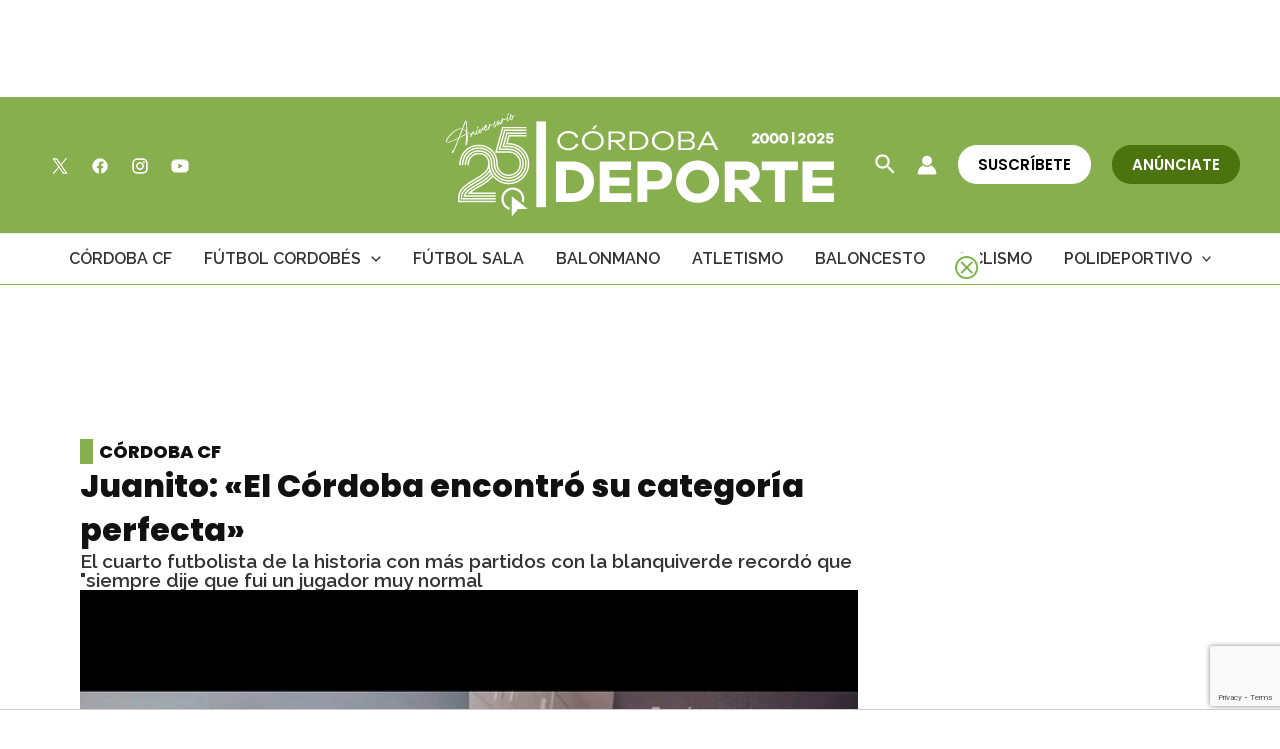

--- FILE ---
content_type: text/html; charset=utf-8
request_url: https://www.google.com/recaptcha/api2/anchor?ar=1&k=6Lf0TpMUAAAAAJdVqEsvGLeE93usBCzax6NC8SiO&co=aHR0cHM6Ly9jb3Jkb2JhZGVwb3J0ZS5jb206NDQz&hl=en&v=PoyoqOPhxBO7pBk68S4YbpHZ&size=invisible&anchor-ms=20000&execute-ms=30000&cb=hdozefctfsl4
body_size: 48693
content:
<!DOCTYPE HTML><html dir="ltr" lang="en"><head><meta http-equiv="Content-Type" content="text/html; charset=UTF-8">
<meta http-equiv="X-UA-Compatible" content="IE=edge">
<title>reCAPTCHA</title>
<style type="text/css">
/* cyrillic-ext */
@font-face {
  font-family: 'Roboto';
  font-style: normal;
  font-weight: 400;
  font-stretch: 100%;
  src: url(//fonts.gstatic.com/s/roboto/v48/KFO7CnqEu92Fr1ME7kSn66aGLdTylUAMa3GUBHMdazTgWw.woff2) format('woff2');
  unicode-range: U+0460-052F, U+1C80-1C8A, U+20B4, U+2DE0-2DFF, U+A640-A69F, U+FE2E-FE2F;
}
/* cyrillic */
@font-face {
  font-family: 'Roboto';
  font-style: normal;
  font-weight: 400;
  font-stretch: 100%;
  src: url(//fonts.gstatic.com/s/roboto/v48/KFO7CnqEu92Fr1ME7kSn66aGLdTylUAMa3iUBHMdazTgWw.woff2) format('woff2');
  unicode-range: U+0301, U+0400-045F, U+0490-0491, U+04B0-04B1, U+2116;
}
/* greek-ext */
@font-face {
  font-family: 'Roboto';
  font-style: normal;
  font-weight: 400;
  font-stretch: 100%;
  src: url(//fonts.gstatic.com/s/roboto/v48/KFO7CnqEu92Fr1ME7kSn66aGLdTylUAMa3CUBHMdazTgWw.woff2) format('woff2');
  unicode-range: U+1F00-1FFF;
}
/* greek */
@font-face {
  font-family: 'Roboto';
  font-style: normal;
  font-weight: 400;
  font-stretch: 100%;
  src: url(//fonts.gstatic.com/s/roboto/v48/KFO7CnqEu92Fr1ME7kSn66aGLdTylUAMa3-UBHMdazTgWw.woff2) format('woff2');
  unicode-range: U+0370-0377, U+037A-037F, U+0384-038A, U+038C, U+038E-03A1, U+03A3-03FF;
}
/* math */
@font-face {
  font-family: 'Roboto';
  font-style: normal;
  font-weight: 400;
  font-stretch: 100%;
  src: url(//fonts.gstatic.com/s/roboto/v48/KFO7CnqEu92Fr1ME7kSn66aGLdTylUAMawCUBHMdazTgWw.woff2) format('woff2');
  unicode-range: U+0302-0303, U+0305, U+0307-0308, U+0310, U+0312, U+0315, U+031A, U+0326-0327, U+032C, U+032F-0330, U+0332-0333, U+0338, U+033A, U+0346, U+034D, U+0391-03A1, U+03A3-03A9, U+03B1-03C9, U+03D1, U+03D5-03D6, U+03F0-03F1, U+03F4-03F5, U+2016-2017, U+2034-2038, U+203C, U+2040, U+2043, U+2047, U+2050, U+2057, U+205F, U+2070-2071, U+2074-208E, U+2090-209C, U+20D0-20DC, U+20E1, U+20E5-20EF, U+2100-2112, U+2114-2115, U+2117-2121, U+2123-214F, U+2190, U+2192, U+2194-21AE, U+21B0-21E5, U+21F1-21F2, U+21F4-2211, U+2213-2214, U+2216-22FF, U+2308-230B, U+2310, U+2319, U+231C-2321, U+2336-237A, U+237C, U+2395, U+239B-23B7, U+23D0, U+23DC-23E1, U+2474-2475, U+25AF, U+25B3, U+25B7, U+25BD, U+25C1, U+25CA, U+25CC, U+25FB, U+266D-266F, U+27C0-27FF, U+2900-2AFF, U+2B0E-2B11, U+2B30-2B4C, U+2BFE, U+3030, U+FF5B, U+FF5D, U+1D400-1D7FF, U+1EE00-1EEFF;
}
/* symbols */
@font-face {
  font-family: 'Roboto';
  font-style: normal;
  font-weight: 400;
  font-stretch: 100%;
  src: url(//fonts.gstatic.com/s/roboto/v48/KFO7CnqEu92Fr1ME7kSn66aGLdTylUAMaxKUBHMdazTgWw.woff2) format('woff2');
  unicode-range: U+0001-000C, U+000E-001F, U+007F-009F, U+20DD-20E0, U+20E2-20E4, U+2150-218F, U+2190, U+2192, U+2194-2199, U+21AF, U+21E6-21F0, U+21F3, U+2218-2219, U+2299, U+22C4-22C6, U+2300-243F, U+2440-244A, U+2460-24FF, U+25A0-27BF, U+2800-28FF, U+2921-2922, U+2981, U+29BF, U+29EB, U+2B00-2BFF, U+4DC0-4DFF, U+FFF9-FFFB, U+10140-1018E, U+10190-1019C, U+101A0, U+101D0-101FD, U+102E0-102FB, U+10E60-10E7E, U+1D2C0-1D2D3, U+1D2E0-1D37F, U+1F000-1F0FF, U+1F100-1F1AD, U+1F1E6-1F1FF, U+1F30D-1F30F, U+1F315, U+1F31C, U+1F31E, U+1F320-1F32C, U+1F336, U+1F378, U+1F37D, U+1F382, U+1F393-1F39F, U+1F3A7-1F3A8, U+1F3AC-1F3AF, U+1F3C2, U+1F3C4-1F3C6, U+1F3CA-1F3CE, U+1F3D4-1F3E0, U+1F3ED, U+1F3F1-1F3F3, U+1F3F5-1F3F7, U+1F408, U+1F415, U+1F41F, U+1F426, U+1F43F, U+1F441-1F442, U+1F444, U+1F446-1F449, U+1F44C-1F44E, U+1F453, U+1F46A, U+1F47D, U+1F4A3, U+1F4B0, U+1F4B3, U+1F4B9, U+1F4BB, U+1F4BF, U+1F4C8-1F4CB, U+1F4D6, U+1F4DA, U+1F4DF, U+1F4E3-1F4E6, U+1F4EA-1F4ED, U+1F4F7, U+1F4F9-1F4FB, U+1F4FD-1F4FE, U+1F503, U+1F507-1F50B, U+1F50D, U+1F512-1F513, U+1F53E-1F54A, U+1F54F-1F5FA, U+1F610, U+1F650-1F67F, U+1F687, U+1F68D, U+1F691, U+1F694, U+1F698, U+1F6AD, U+1F6B2, U+1F6B9-1F6BA, U+1F6BC, U+1F6C6-1F6CF, U+1F6D3-1F6D7, U+1F6E0-1F6EA, U+1F6F0-1F6F3, U+1F6F7-1F6FC, U+1F700-1F7FF, U+1F800-1F80B, U+1F810-1F847, U+1F850-1F859, U+1F860-1F887, U+1F890-1F8AD, U+1F8B0-1F8BB, U+1F8C0-1F8C1, U+1F900-1F90B, U+1F93B, U+1F946, U+1F984, U+1F996, U+1F9E9, U+1FA00-1FA6F, U+1FA70-1FA7C, U+1FA80-1FA89, U+1FA8F-1FAC6, U+1FACE-1FADC, U+1FADF-1FAE9, U+1FAF0-1FAF8, U+1FB00-1FBFF;
}
/* vietnamese */
@font-face {
  font-family: 'Roboto';
  font-style: normal;
  font-weight: 400;
  font-stretch: 100%;
  src: url(//fonts.gstatic.com/s/roboto/v48/KFO7CnqEu92Fr1ME7kSn66aGLdTylUAMa3OUBHMdazTgWw.woff2) format('woff2');
  unicode-range: U+0102-0103, U+0110-0111, U+0128-0129, U+0168-0169, U+01A0-01A1, U+01AF-01B0, U+0300-0301, U+0303-0304, U+0308-0309, U+0323, U+0329, U+1EA0-1EF9, U+20AB;
}
/* latin-ext */
@font-face {
  font-family: 'Roboto';
  font-style: normal;
  font-weight: 400;
  font-stretch: 100%;
  src: url(//fonts.gstatic.com/s/roboto/v48/KFO7CnqEu92Fr1ME7kSn66aGLdTylUAMa3KUBHMdazTgWw.woff2) format('woff2');
  unicode-range: U+0100-02BA, U+02BD-02C5, U+02C7-02CC, U+02CE-02D7, U+02DD-02FF, U+0304, U+0308, U+0329, U+1D00-1DBF, U+1E00-1E9F, U+1EF2-1EFF, U+2020, U+20A0-20AB, U+20AD-20C0, U+2113, U+2C60-2C7F, U+A720-A7FF;
}
/* latin */
@font-face {
  font-family: 'Roboto';
  font-style: normal;
  font-weight: 400;
  font-stretch: 100%;
  src: url(//fonts.gstatic.com/s/roboto/v48/KFO7CnqEu92Fr1ME7kSn66aGLdTylUAMa3yUBHMdazQ.woff2) format('woff2');
  unicode-range: U+0000-00FF, U+0131, U+0152-0153, U+02BB-02BC, U+02C6, U+02DA, U+02DC, U+0304, U+0308, U+0329, U+2000-206F, U+20AC, U+2122, U+2191, U+2193, U+2212, U+2215, U+FEFF, U+FFFD;
}
/* cyrillic-ext */
@font-face {
  font-family: 'Roboto';
  font-style: normal;
  font-weight: 500;
  font-stretch: 100%;
  src: url(//fonts.gstatic.com/s/roboto/v48/KFO7CnqEu92Fr1ME7kSn66aGLdTylUAMa3GUBHMdazTgWw.woff2) format('woff2');
  unicode-range: U+0460-052F, U+1C80-1C8A, U+20B4, U+2DE0-2DFF, U+A640-A69F, U+FE2E-FE2F;
}
/* cyrillic */
@font-face {
  font-family: 'Roboto';
  font-style: normal;
  font-weight: 500;
  font-stretch: 100%;
  src: url(//fonts.gstatic.com/s/roboto/v48/KFO7CnqEu92Fr1ME7kSn66aGLdTylUAMa3iUBHMdazTgWw.woff2) format('woff2');
  unicode-range: U+0301, U+0400-045F, U+0490-0491, U+04B0-04B1, U+2116;
}
/* greek-ext */
@font-face {
  font-family: 'Roboto';
  font-style: normal;
  font-weight: 500;
  font-stretch: 100%;
  src: url(//fonts.gstatic.com/s/roboto/v48/KFO7CnqEu92Fr1ME7kSn66aGLdTylUAMa3CUBHMdazTgWw.woff2) format('woff2');
  unicode-range: U+1F00-1FFF;
}
/* greek */
@font-face {
  font-family: 'Roboto';
  font-style: normal;
  font-weight: 500;
  font-stretch: 100%;
  src: url(//fonts.gstatic.com/s/roboto/v48/KFO7CnqEu92Fr1ME7kSn66aGLdTylUAMa3-UBHMdazTgWw.woff2) format('woff2');
  unicode-range: U+0370-0377, U+037A-037F, U+0384-038A, U+038C, U+038E-03A1, U+03A3-03FF;
}
/* math */
@font-face {
  font-family: 'Roboto';
  font-style: normal;
  font-weight: 500;
  font-stretch: 100%;
  src: url(//fonts.gstatic.com/s/roboto/v48/KFO7CnqEu92Fr1ME7kSn66aGLdTylUAMawCUBHMdazTgWw.woff2) format('woff2');
  unicode-range: U+0302-0303, U+0305, U+0307-0308, U+0310, U+0312, U+0315, U+031A, U+0326-0327, U+032C, U+032F-0330, U+0332-0333, U+0338, U+033A, U+0346, U+034D, U+0391-03A1, U+03A3-03A9, U+03B1-03C9, U+03D1, U+03D5-03D6, U+03F0-03F1, U+03F4-03F5, U+2016-2017, U+2034-2038, U+203C, U+2040, U+2043, U+2047, U+2050, U+2057, U+205F, U+2070-2071, U+2074-208E, U+2090-209C, U+20D0-20DC, U+20E1, U+20E5-20EF, U+2100-2112, U+2114-2115, U+2117-2121, U+2123-214F, U+2190, U+2192, U+2194-21AE, U+21B0-21E5, U+21F1-21F2, U+21F4-2211, U+2213-2214, U+2216-22FF, U+2308-230B, U+2310, U+2319, U+231C-2321, U+2336-237A, U+237C, U+2395, U+239B-23B7, U+23D0, U+23DC-23E1, U+2474-2475, U+25AF, U+25B3, U+25B7, U+25BD, U+25C1, U+25CA, U+25CC, U+25FB, U+266D-266F, U+27C0-27FF, U+2900-2AFF, U+2B0E-2B11, U+2B30-2B4C, U+2BFE, U+3030, U+FF5B, U+FF5D, U+1D400-1D7FF, U+1EE00-1EEFF;
}
/* symbols */
@font-face {
  font-family: 'Roboto';
  font-style: normal;
  font-weight: 500;
  font-stretch: 100%;
  src: url(//fonts.gstatic.com/s/roboto/v48/KFO7CnqEu92Fr1ME7kSn66aGLdTylUAMaxKUBHMdazTgWw.woff2) format('woff2');
  unicode-range: U+0001-000C, U+000E-001F, U+007F-009F, U+20DD-20E0, U+20E2-20E4, U+2150-218F, U+2190, U+2192, U+2194-2199, U+21AF, U+21E6-21F0, U+21F3, U+2218-2219, U+2299, U+22C4-22C6, U+2300-243F, U+2440-244A, U+2460-24FF, U+25A0-27BF, U+2800-28FF, U+2921-2922, U+2981, U+29BF, U+29EB, U+2B00-2BFF, U+4DC0-4DFF, U+FFF9-FFFB, U+10140-1018E, U+10190-1019C, U+101A0, U+101D0-101FD, U+102E0-102FB, U+10E60-10E7E, U+1D2C0-1D2D3, U+1D2E0-1D37F, U+1F000-1F0FF, U+1F100-1F1AD, U+1F1E6-1F1FF, U+1F30D-1F30F, U+1F315, U+1F31C, U+1F31E, U+1F320-1F32C, U+1F336, U+1F378, U+1F37D, U+1F382, U+1F393-1F39F, U+1F3A7-1F3A8, U+1F3AC-1F3AF, U+1F3C2, U+1F3C4-1F3C6, U+1F3CA-1F3CE, U+1F3D4-1F3E0, U+1F3ED, U+1F3F1-1F3F3, U+1F3F5-1F3F7, U+1F408, U+1F415, U+1F41F, U+1F426, U+1F43F, U+1F441-1F442, U+1F444, U+1F446-1F449, U+1F44C-1F44E, U+1F453, U+1F46A, U+1F47D, U+1F4A3, U+1F4B0, U+1F4B3, U+1F4B9, U+1F4BB, U+1F4BF, U+1F4C8-1F4CB, U+1F4D6, U+1F4DA, U+1F4DF, U+1F4E3-1F4E6, U+1F4EA-1F4ED, U+1F4F7, U+1F4F9-1F4FB, U+1F4FD-1F4FE, U+1F503, U+1F507-1F50B, U+1F50D, U+1F512-1F513, U+1F53E-1F54A, U+1F54F-1F5FA, U+1F610, U+1F650-1F67F, U+1F687, U+1F68D, U+1F691, U+1F694, U+1F698, U+1F6AD, U+1F6B2, U+1F6B9-1F6BA, U+1F6BC, U+1F6C6-1F6CF, U+1F6D3-1F6D7, U+1F6E0-1F6EA, U+1F6F0-1F6F3, U+1F6F7-1F6FC, U+1F700-1F7FF, U+1F800-1F80B, U+1F810-1F847, U+1F850-1F859, U+1F860-1F887, U+1F890-1F8AD, U+1F8B0-1F8BB, U+1F8C0-1F8C1, U+1F900-1F90B, U+1F93B, U+1F946, U+1F984, U+1F996, U+1F9E9, U+1FA00-1FA6F, U+1FA70-1FA7C, U+1FA80-1FA89, U+1FA8F-1FAC6, U+1FACE-1FADC, U+1FADF-1FAE9, U+1FAF0-1FAF8, U+1FB00-1FBFF;
}
/* vietnamese */
@font-face {
  font-family: 'Roboto';
  font-style: normal;
  font-weight: 500;
  font-stretch: 100%;
  src: url(//fonts.gstatic.com/s/roboto/v48/KFO7CnqEu92Fr1ME7kSn66aGLdTylUAMa3OUBHMdazTgWw.woff2) format('woff2');
  unicode-range: U+0102-0103, U+0110-0111, U+0128-0129, U+0168-0169, U+01A0-01A1, U+01AF-01B0, U+0300-0301, U+0303-0304, U+0308-0309, U+0323, U+0329, U+1EA0-1EF9, U+20AB;
}
/* latin-ext */
@font-face {
  font-family: 'Roboto';
  font-style: normal;
  font-weight: 500;
  font-stretch: 100%;
  src: url(//fonts.gstatic.com/s/roboto/v48/KFO7CnqEu92Fr1ME7kSn66aGLdTylUAMa3KUBHMdazTgWw.woff2) format('woff2');
  unicode-range: U+0100-02BA, U+02BD-02C5, U+02C7-02CC, U+02CE-02D7, U+02DD-02FF, U+0304, U+0308, U+0329, U+1D00-1DBF, U+1E00-1E9F, U+1EF2-1EFF, U+2020, U+20A0-20AB, U+20AD-20C0, U+2113, U+2C60-2C7F, U+A720-A7FF;
}
/* latin */
@font-face {
  font-family: 'Roboto';
  font-style: normal;
  font-weight: 500;
  font-stretch: 100%;
  src: url(//fonts.gstatic.com/s/roboto/v48/KFO7CnqEu92Fr1ME7kSn66aGLdTylUAMa3yUBHMdazQ.woff2) format('woff2');
  unicode-range: U+0000-00FF, U+0131, U+0152-0153, U+02BB-02BC, U+02C6, U+02DA, U+02DC, U+0304, U+0308, U+0329, U+2000-206F, U+20AC, U+2122, U+2191, U+2193, U+2212, U+2215, U+FEFF, U+FFFD;
}
/* cyrillic-ext */
@font-face {
  font-family: 'Roboto';
  font-style: normal;
  font-weight: 900;
  font-stretch: 100%;
  src: url(//fonts.gstatic.com/s/roboto/v48/KFO7CnqEu92Fr1ME7kSn66aGLdTylUAMa3GUBHMdazTgWw.woff2) format('woff2');
  unicode-range: U+0460-052F, U+1C80-1C8A, U+20B4, U+2DE0-2DFF, U+A640-A69F, U+FE2E-FE2F;
}
/* cyrillic */
@font-face {
  font-family: 'Roboto';
  font-style: normal;
  font-weight: 900;
  font-stretch: 100%;
  src: url(//fonts.gstatic.com/s/roboto/v48/KFO7CnqEu92Fr1ME7kSn66aGLdTylUAMa3iUBHMdazTgWw.woff2) format('woff2');
  unicode-range: U+0301, U+0400-045F, U+0490-0491, U+04B0-04B1, U+2116;
}
/* greek-ext */
@font-face {
  font-family: 'Roboto';
  font-style: normal;
  font-weight: 900;
  font-stretch: 100%;
  src: url(//fonts.gstatic.com/s/roboto/v48/KFO7CnqEu92Fr1ME7kSn66aGLdTylUAMa3CUBHMdazTgWw.woff2) format('woff2');
  unicode-range: U+1F00-1FFF;
}
/* greek */
@font-face {
  font-family: 'Roboto';
  font-style: normal;
  font-weight: 900;
  font-stretch: 100%;
  src: url(//fonts.gstatic.com/s/roboto/v48/KFO7CnqEu92Fr1ME7kSn66aGLdTylUAMa3-UBHMdazTgWw.woff2) format('woff2');
  unicode-range: U+0370-0377, U+037A-037F, U+0384-038A, U+038C, U+038E-03A1, U+03A3-03FF;
}
/* math */
@font-face {
  font-family: 'Roboto';
  font-style: normal;
  font-weight: 900;
  font-stretch: 100%;
  src: url(//fonts.gstatic.com/s/roboto/v48/KFO7CnqEu92Fr1ME7kSn66aGLdTylUAMawCUBHMdazTgWw.woff2) format('woff2');
  unicode-range: U+0302-0303, U+0305, U+0307-0308, U+0310, U+0312, U+0315, U+031A, U+0326-0327, U+032C, U+032F-0330, U+0332-0333, U+0338, U+033A, U+0346, U+034D, U+0391-03A1, U+03A3-03A9, U+03B1-03C9, U+03D1, U+03D5-03D6, U+03F0-03F1, U+03F4-03F5, U+2016-2017, U+2034-2038, U+203C, U+2040, U+2043, U+2047, U+2050, U+2057, U+205F, U+2070-2071, U+2074-208E, U+2090-209C, U+20D0-20DC, U+20E1, U+20E5-20EF, U+2100-2112, U+2114-2115, U+2117-2121, U+2123-214F, U+2190, U+2192, U+2194-21AE, U+21B0-21E5, U+21F1-21F2, U+21F4-2211, U+2213-2214, U+2216-22FF, U+2308-230B, U+2310, U+2319, U+231C-2321, U+2336-237A, U+237C, U+2395, U+239B-23B7, U+23D0, U+23DC-23E1, U+2474-2475, U+25AF, U+25B3, U+25B7, U+25BD, U+25C1, U+25CA, U+25CC, U+25FB, U+266D-266F, U+27C0-27FF, U+2900-2AFF, U+2B0E-2B11, U+2B30-2B4C, U+2BFE, U+3030, U+FF5B, U+FF5D, U+1D400-1D7FF, U+1EE00-1EEFF;
}
/* symbols */
@font-face {
  font-family: 'Roboto';
  font-style: normal;
  font-weight: 900;
  font-stretch: 100%;
  src: url(//fonts.gstatic.com/s/roboto/v48/KFO7CnqEu92Fr1ME7kSn66aGLdTylUAMaxKUBHMdazTgWw.woff2) format('woff2');
  unicode-range: U+0001-000C, U+000E-001F, U+007F-009F, U+20DD-20E0, U+20E2-20E4, U+2150-218F, U+2190, U+2192, U+2194-2199, U+21AF, U+21E6-21F0, U+21F3, U+2218-2219, U+2299, U+22C4-22C6, U+2300-243F, U+2440-244A, U+2460-24FF, U+25A0-27BF, U+2800-28FF, U+2921-2922, U+2981, U+29BF, U+29EB, U+2B00-2BFF, U+4DC0-4DFF, U+FFF9-FFFB, U+10140-1018E, U+10190-1019C, U+101A0, U+101D0-101FD, U+102E0-102FB, U+10E60-10E7E, U+1D2C0-1D2D3, U+1D2E0-1D37F, U+1F000-1F0FF, U+1F100-1F1AD, U+1F1E6-1F1FF, U+1F30D-1F30F, U+1F315, U+1F31C, U+1F31E, U+1F320-1F32C, U+1F336, U+1F378, U+1F37D, U+1F382, U+1F393-1F39F, U+1F3A7-1F3A8, U+1F3AC-1F3AF, U+1F3C2, U+1F3C4-1F3C6, U+1F3CA-1F3CE, U+1F3D4-1F3E0, U+1F3ED, U+1F3F1-1F3F3, U+1F3F5-1F3F7, U+1F408, U+1F415, U+1F41F, U+1F426, U+1F43F, U+1F441-1F442, U+1F444, U+1F446-1F449, U+1F44C-1F44E, U+1F453, U+1F46A, U+1F47D, U+1F4A3, U+1F4B0, U+1F4B3, U+1F4B9, U+1F4BB, U+1F4BF, U+1F4C8-1F4CB, U+1F4D6, U+1F4DA, U+1F4DF, U+1F4E3-1F4E6, U+1F4EA-1F4ED, U+1F4F7, U+1F4F9-1F4FB, U+1F4FD-1F4FE, U+1F503, U+1F507-1F50B, U+1F50D, U+1F512-1F513, U+1F53E-1F54A, U+1F54F-1F5FA, U+1F610, U+1F650-1F67F, U+1F687, U+1F68D, U+1F691, U+1F694, U+1F698, U+1F6AD, U+1F6B2, U+1F6B9-1F6BA, U+1F6BC, U+1F6C6-1F6CF, U+1F6D3-1F6D7, U+1F6E0-1F6EA, U+1F6F0-1F6F3, U+1F6F7-1F6FC, U+1F700-1F7FF, U+1F800-1F80B, U+1F810-1F847, U+1F850-1F859, U+1F860-1F887, U+1F890-1F8AD, U+1F8B0-1F8BB, U+1F8C0-1F8C1, U+1F900-1F90B, U+1F93B, U+1F946, U+1F984, U+1F996, U+1F9E9, U+1FA00-1FA6F, U+1FA70-1FA7C, U+1FA80-1FA89, U+1FA8F-1FAC6, U+1FACE-1FADC, U+1FADF-1FAE9, U+1FAF0-1FAF8, U+1FB00-1FBFF;
}
/* vietnamese */
@font-face {
  font-family: 'Roboto';
  font-style: normal;
  font-weight: 900;
  font-stretch: 100%;
  src: url(//fonts.gstatic.com/s/roboto/v48/KFO7CnqEu92Fr1ME7kSn66aGLdTylUAMa3OUBHMdazTgWw.woff2) format('woff2');
  unicode-range: U+0102-0103, U+0110-0111, U+0128-0129, U+0168-0169, U+01A0-01A1, U+01AF-01B0, U+0300-0301, U+0303-0304, U+0308-0309, U+0323, U+0329, U+1EA0-1EF9, U+20AB;
}
/* latin-ext */
@font-face {
  font-family: 'Roboto';
  font-style: normal;
  font-weight: 900;
  font-stretch: 100%;
  src: url(//fonts.gstatic.com/s/roboto/v48/KFO7CnqEu92Fr1ME7kSn66aGLdTylUAMa3KUBHMdazTgWw.woff2) format('woff2');
  unicode-range: U+0100-02BA, U+02BD-02C5, U+02C7-02CC, U+02CE-02D7, U+02DD-02FF, U+0304, U+0308, U+0329, U+1D00-1DBF, U+1E00-1E9F, U+1EF2-1EFF, U+2020, U+20A0-20AB, U+20AD-20C0, U+2113, U+2C60-2C7F, U+A720-A7FF;
}
/* latin */
@font-face {
  font-family: 'Roboto';
  font-style: normal;
  font-weight: 900;
  font-stretch: 100%;
  src: url(//fonts.gstatic.com/s/roboto/v48/KFO7CnqEu92Fr1ME7kSn66aGLdTylUAMa3yUBHMdazQ.woff2) format('woff2');
  unicode-range: U+0000-00FF, U+0131, U+0152-0153, U+02BB-02BC, U+02C6, U+02DA, U+02DC, U+0304, U+0308, U+0329, U+2000-206F, U+20AC, U+2122, U+2191, U+2193, U+2212, U+2215, U+FEFF, U+FFFD;
}

</style>
<link rel="stylesheet" type="text/css" href="https://www.gstatic.com/recaptcha/releases/PoyoqOPhxBO7pBk68S4YbpHZ/styles__ltr.css">
<script nonce="GlstmG6JIjtqF0JaCKE5Nw" type="text/javascript">window['__recaptcha_api'] = 'https://www.google.com/recaptcha/api2/';</script>
<script type="text/javascript" src="https://www.gstatic.com/recaptcha/releases/PoyoqOPhxBO7pBk68S4YbpHZ/recaptcha__en.js" nonce="GlstmG6JIjtqF0JaCKE5Nw">
      
    </script></head>
<body><div id="rc-anchor-alert" class="rc-anchor-alert"></div>
<input type="hidden" id="recaptcha-token" value="[base64]">
<script type="text/javascript" nonce="GlstmG6JIjtqF0JaCKE5Nw">
      recaptcha.anchor.Main.init("[\x22ainput\x22,[\x22bgdata\x22,\x22\x22,\[base64]/[base64]/bmV3IFpbdF0obVswXSk6Sz09Mj9uZXcgWlt0XShtWzBdLG1bMV0pOks9PTM/bmV3IFpbdF0obVswXSxtWzFdLG1bMl0pOks9PTQ/[base64]/[base64]/[base64]/[base64]/[base64]/[base64]/[base64]/[base64]/[base64]/[base64]/[base64]/[base64]/[base64]/[base64]\\u003d\\u003d\x22,\[base64]\x22,\x22wo9aw7kmAXAow4AfUzPCusO8AR1fwpzDhDLDssKgwo/CuMK/wr3DlcK+EcK0W8KJwrktOAdLHwjCj8KZd8OvX8KnE8K+wq/DlinCrjvDgFt2cl59JMKoVBPChxLDiF3Ds8OFJcORFMOtwrwjRU7DsMO3w5bDucKOPsKPwqZaw7LDnVjCsyJmKHxHwozDssOVw7nChMKbwqIGw4lwHcKrMkfCsMK/w7QqwqbCsnjCmVYEw43DgnJiUsKgw7zCjVFTwpcbBMKzw59kCDN7RQleaMKcSWE+YcOnwoAEdmV9w49fwobDoMKqTsOOw5DDpxXDmMKFHMKEwpULYMKyw4Bbwpk3UcOZaMO9T3/CqFLDrkXCncKwZsOMwqh7QMKqw6clXcO/[base64]/DmXstF8OyCcK8woDCu3tWDC/[base64]/w4FKGsK2JsKowop+w7AsAcOqwpZnw5IqEh7CoxANwqlQUyXCiR1lJgjCuTzCgEY0wrUbw4fDo21cVsORSsKhFyDChsO3wqTCsEhhwoDDpcOQHMO/EcKQZlUcwpHDp8KuOsKTw7crwpwtwqHDvx/[base64]/w48jwqHCtsK5w7LCkHYsw4zCv0J/RMODwrQmA8KuFV4jZsOiw4DDh8OZw6nCp3LCrcKgwpnDt2TDtU3DoDnDkcKqLGvDtSzCnwfDmgNvwrh2wpFmwoXDhiMXwq7Cr2Vfw4nDvk3CpmHCoTfDhcK0w4Mzw4zDgsKjHjnCiE/DtUJsHX7Di8OxwpTCgsOSMcK5w7kBwojDiQYhw7TCu3pZe8KAwpjCh8KMFMK2wrccwqDCjcOEaMKVwo/CkgfCg8KOMV14JyBfw6XCmz3CosK+woJGw4HDm8KDw6PCksK4w6cACAVnwrEmwrJXNlo0fcKHBW3Ctyt6b8Obwog5w49Vw4HDqBzCqsKXFmfDs8K1wqROw68iKsOnwqTCuidFG8KpwppKWk/CnD4nw6rDkQXDosK9WsKXFMKMM8ORw6s2w5zCmMOTAMOmwpDChMO/Yk1mwrMOwpvDq8OnGsOpwq9vwrHDisKOwpsjRHrCnMOOdsOEIsOGXDJ2w5NNWUsnwrrChMKtwox2RcK7EsOIdMKzw7rDj0LCoQpLwo3Dn8Oaw6nDnR3Ci1IFw6UGZkjCrjIoYsOiw75qw4nDocKOfgoULcOLCMOswoTDgcKfw4/Ch8OOBQvDssOtQsKiw4TDvgjClsK0B3xuw54NwrHDkcKUw5cZO8KaUXvDocKXw63Cq3vDrMOCR8O/wqtsNjMxAThdHQd0wqbDvcKzRwhAw4XDqWsowpZAasKvwoLCpsK5w4jDtmg6cjgtZTIVNHZQw4bDsjoSG8Kpw54Ow7jDijpmcMOcP8OIeMKHwrDCnsO6XmFcdQDDmHwjOcOTAGXDnSEbw6jDosObRMOnw5jDrnbCisKSwqpPw7Bqc8KVwr7DscOnw7J0w7LCucKZwq/Dt1XCuzTCm2LCg8Kxw7TDmQXCtMKpwoTDl8K3N0UEwrQmw5xHY8O0XxDCj8KOIS/[base64]/w7UIwovDj2rDgcOwM8OUecKJPMKnW8Kla8OXwp4SMyHDo3rDigYkwqVHwqcRGH47OcKuOcOiN8OAWsOzQMOwwoXCp1fCgcKmwrs6QsOGH8KxwqYPAcK5YMOOwpPDmRMywp82chXDtsKmXMO9F8OIwoVfw5LCicO1EwloQcK0FcKZdsK2JCZqEMKww4zCuT3DocOOwp9/[base64]/Dsm7DuQFSCsKgcmoswpzDnVJNwrzDmjXCiklCwrvCgg0/LRTDun5owo3DlkbCgcKhwpoEd8KMw4pmBz3DuxLDvU9/[base64]/PMOfwplHKlFQwq7DpcOqeR/Dt8OJw5NXw4bDm8K7w73Dm2zDvsOww6hsBMKgSHLCmcO8w5nDrwdgHsOrw7p7wpXDmR0Iw4/DvcKTwpfDhsKtw6VFwpnCksODwqlULCFPJEU2QyLCjR0UQzQiJgkNwr4yw5t9dcOUw4cUOyfCoMKDNMKWwpIxw78iw4zCpcOqRShGLUvDnm8YwpzDixkCw5jDk8OwbcK0NjjDrMOJanHDrHFsXWnDi8Ofw5hrZcOpwqc7w6VKwqlJwp/Dk8KpV8KJwqYnw6t3YcOrO8KSw5TDkcKpDHFlw5bCilc8flFmTsKwdCZqwrvDpgfCoy5JdcKkXMKRbWbCl2rDs8O7w5bCmcOtw456IUHCvkV+w4o/TExXJcKAOUlIUkDCijRnQUlpTXtAX0kKAUrDnjQwc8Knw45Vw4LCucOcEsOSwqEFw4BSLHnCnMOxwrtHFy3DoDFzw5/DkcKpNcO6wrJyMsKxwp/DmMOWw53ChWPCnMK4w6EOZk7DncOIWsKWOsO/Uw9rZy5UDmnCvMK9w4TDu03DosKuw6Qwd8OYw4xdBcOuDcOkNMOHfQ/DuzjDvcKrTmPDnsKlI0giT8K9KQl1VMO4GRLDjcK5w5NOw67CscKwwqcYw6s9wqfDiFDDoU3DscKMHsKWKx7DlcKKDXXDq8K3NMO1wrUnw71ZKl4Hw4t/CkLCnsKEw7LDjQdEwrB6SMKNMcOyN8Kfwp03E01vw5PDl8KNO8KSw5TCg8O6PG1+Y8KAw7nDlsKJw5PCgcKiDWzCisOIw73ChxbDuG3DqlMeXQnCncOAw4ohIsKjwrh2CcOIYsOiw4k8CkPCnAbCiG/[base64]/CrVTCjVpXF07DsDUSwr0kwr49w6XDrMKgwqPCpMO5a8OBFTLDrXPDukAsDcKDD8K9YxABw5zDiQdwRsK4w5NMwpkuwoRjwrERw7jDhsKdacKvU8OeUm0ZwppLw4crw7LDjHQ4OVDDtUNXJ3xbw7NGExU0wpB1aTvDnMK7CiwCH2www5zClUFRI8K/wrYqw4rCl8KvCwxrwpLDjz1rwqYLJkTDh39oB8Kcw41Xw6LDr8KRTMObTjjDnVwjwq/CkMKqNEd1w6jCoFMhw4/[base64]/Clm7DizclMcOqFGLCq1nDmXdYDcKaL20Aw7VNDy5VIsODw5rCkMKSRMKew47DlnEDwrICwqbCixTDs8OmwqFiwo/DlSTDjRjDtBlzYsOrBErCjD7DoD/CrcKpwrggw6fCucOiaCDCqhlNw6Fkd8KwDgzDgxkhAUjDhsKuUXBGwr1Ow7tDwq5LwqVtR8K0IMOdw4dZwqR/C8KzUMO7wq4zw53DlEhDwqBQwp3CncKYw4/ClDdLw6LCu8O/AcKiw6HCu8Oxw40gbBUuGcOzbsO4MxArwqRFC8OuwpXDiA0WPx/DncKAwop4EsKYTULCr8K6EEdowpBGw5zDgmDChlBoKg/[base64]/DgWl4SnXCrkE0wqrDuTnDnsO2XTjDumVHwq1ePEfCnMKpw4FSw5/DvikvByYqwr8zX8O/NFHCmcOqw7QYdsK+JsOkw6YQwocLwr5Iw4vDm8Ofeh7DuAfCucODLcKawqVBw7jCsMOtw7vDhjjCs3fDrAYYAcKSwrQLwoAyw6tySMOfVcOEwqrDgcOXfijCjRvDu8Odw7jDrF7Cg8K9wp51wqBbw6Udw5RPVcO1XH7ChMORPlJLAMKqw7F+R2Ynw40Mwp/Dq2FvXsO/wogFw7VcOcKWW8Kjw5fDssKGY2PCmxvCgFLDucOuNcKNwrkzOBzCgCLCs8OLwqDCoMKlw5zCkFHCv8O8wr7DqsOOwqTCm8OZAMKXUmUJGj/Co8O+w6/DkxwTaThcRcOnL0tmwpPDmWDCgsO/[base64]/Cmixqwr7DrMOEw4pAEcOjw59Xw57DucKFwqJjw70sKjoAdcKvw41SwoV2QlnDs8KEAxciw5spD1TCu8Oxw41tXcKRwrDCkEU8wpMow4/Cp1DDrENZw4zDizMuHVpFXG5IdcKUwq0QwqQNQsO4woZ3wodgUjLCnMKqw7BEw5xdBcKvwp7DhWMhw6HDm27DjjhhC2w0w6tQRsK/XMKOw5gGw6oJKsK+wq3Cr2PCghHCssO2w5vDoMOCcRvCkz/CqSNSwr4Hw4dIagogwp7Cv8KCO1JxfcO7w7JANmYtwrd7ETvCl3dXRsO7wrIwwrdxPsOhasKdYBkVw7zCmxtxIRg+esOaw4MeNcK/w5DCow8JwqvDkcOUw4t7w6JZwr3CssKGwrDClsOdNmzDoMKVwo5PwotZwq55wp4jY8KOVsOtw40Mw5wSICbCh2HCtMO/fsO+axc3wrcJaMKSUgHDugQNWcOFFsKoW8KWUMO2w4bDvMOew6fCiMKGMcOTa8O6w4vCgnIHwpvDox3DgsKzb2vCjFcgNsOYdMOswpHCuwksfsKwB8OwwrZoQMOeeB8nXQ3ChSgxwp7Dv8KOw69iwqI9AF9tLGbClgrDksKow6IqejNTwqrDgz/[base64]/wojCg3UFw79Ow7PDv8KmKMOzMEXChsOGwp1cwq7Dv8OUwoLCp11Fw5PCicOnw5QOw7XCqHZCw5NpI8Kdw7nDqMOfHUHCpsOUw5U7TsKqUMKgwoHDr23CnRUBwozDkUhHw5Z+UcKsw7AZUcKSYMOGD2ddw4J0b8OzS8KPF8K6ecK/[base64]/Ct0fDvyTCnAMiw6kMYVVlwrfDrBnCiMOBw7LCmCbDr8OKLsK1QcKYw6NbInkrw4oywrJjd0/DsnfCoQzDiBvCnXPCpsKLB8Kbw7cGwp3CjUbDpcOmw65AwqHDscKPFlYUHsOPKsKOwoYjwpgfw54wGmjDjBPDvMOfRx7Ch8OYflduw55xdMKZw6U2w45JUWYww77DuT7DvmDDvcO6OsOxI2PDgGhEB8Kiw67Cj8KwwrTCjiV5ex/DqWjCssO5w5HDkwXCiD3Cj8KxSTjDtmTDrl/Dkx7DqmvDisK9wp0aRcKUeXvCkHB0DCXCtcOcw44Kw6oyb8O2woNawoLCvsOGw6oIwrLDrcKkw5LDrH/DpBYiw73DuSzCsCNBYHJWXXUuwrhke8OawrEpw6Jnwq7DmQjDsVN7Liwkw7/Cs8ObByMfwpnDpcKBw6nCicOqKzrCnsKnaGDDvTzDnH7DnMOYw5nCiHFqwq41fil2IMOEBG/DtAcWBG/Cn8KKwoHDj8OhICDDkMKEwpczK8Kzw4DDl8Ocw6/CksKxVsOcwplXw40Iwp3CssKXwrjCosK1wqvDmcKAwrnCtGlGDTDCocOVasKtAQ1Hw4hnwrPCtMKww4jDhRjDhMKfwp/DvytKb2MHL17ClVTDgcKcw6VFwooCScKDw5bCgMO0w5h/w6JTw7BHwrd2wqY7E8OUBMO4PsOqF8OBw7sXDsKVScO7wpXCkiTCmsKNJUjCg8OWwoZ5wotocnNydnTDtltOw57Du8OyeAYcw5fCnS3DqX84WsKwdl9bYz0eG8KMVVRiMsO1FMObVmTDrsOILVXCiMK/wph9f1bDrMKAwqnDjBPDomDDtCppw4fCp8KCAMOvdcKDT0vDjMOrQMKTw77CrDrCp2xPwqzCtsOPw7bCi17Cmh/DgMOESMK5ORcbB8KRw6HCgsK8wpcmwp3DgcOKeMOHw7hLwowEeRjDq8Kxw7AVDi5hwr54ORTCkwXCuBvCuBpJw7cLccOywoHDsEoVwqpiFW7Din7CvMK7NWNWw5IsSMKnwqQ0esOGwpMJHXPDpFPDhx9zwofDqcKmw7Eqw6RyKR3DocOTw4DCryA2wo/CmzrDn8O2AnJdw5pzAcOAw7RAAcOMasKYU8Khwq/CmcKgwrIXJsK3w7YkLEXClDouH3TDsVtEZsKCBcOBFDAdw7pywqfDl8OdacOZw5HDkcOKf8KrV8OeX8KhwrvDjTPDkhRTGRoIwp7DlMK6K8Kcwo/[base64]/wpAlKy5jLcKmw6fDqi8XDcOuw5ZqAsOqBMO5w4hwwpgjwrRbw7fDh2zDuMOYRMKzT8OTIgzCqcO2woRzX2fDt3E5w71Kw7XCoWk9w4Nkcld2MFjCpxdIIMK3KMOjw7BOYcO2w7nDgMOIwpl2IjTCp8OWw7rDlsKqRcKIWRYkGn09wrYpw70tw41QwpnCtj/CjsK6w50iw6F6KcKCPV3DrT8NwqvDn8OlwrHDkHPChQQTWMKPUsK6KsOtRcKXImXCoAleZRMAJjvDthgFwpfCmMOQHsKcw6gLOcOeEsKnV8OBbXFiBRgaNn/Dtl1VwqVGw6bDg353ccKsw6fDgsOpA8KOw75kKW85HMOPwpHCshTDmyzCrMOTf0Flw7sQwpRLecKrMBLCtcOUw6zCuRfCoEhYw6TDklvDpSHCnj1hw6jDv8OqwoU5w7BPRcKuNFzCmcKrMsOPw4rDgjkewr3DoMK/SxkvXcOJHEwWQsOtaGjDv8K9w63Dr2loEhQdw4zCscKawpcxwpXCnU/DsDg8w6vCjj8UwpVWTCMzfXbCg8Ogw6/CicKYw4QdJCrCgRlYwrhFLsKxMMK9woLDj1cpfjnDiEXDvE5Kw79sw5vCqz5oKTh6KcKUw7x6w6JAwqkuw5bDtTLCsyjDmsOJwoTDshx8c8K5wrfCjAwnTMK4w5vDgMKuwqjCsEPDqhBSWsOLVsKMZMKxwoPCjcK/DAZVwrXCgsO8WlstNcKHAyrCu34LwqRceXdMasOLLH3CkFjCq8KsGMOCXAnCkH4PZ8KqI8OQw7/[base64]/DFfCmsOWVyItQMOJQMKWwpwuCnLDsXMMCjxSwrxew6EedMK6ccORw4DDojvDmgB3RETDoRbDp8K0LcK/ZTo/[base64]/[base64]/ClMK5a8KXMnVwQ0J3QsOcRsO/w41vw47Du8KRwrHCusKLw47CmHtLeTAyAHV7eRo8w6vCjsKBP8OIVSHDplPDicOewoLCpBnDosOtwox2CjvDgQxtwq1dIcO4wrsrwrZnKhLDtsOfP8Oqwq5RPgwew5fDtMOKGw7Cv8OHw7/[base64]/DjMK/[base64]/[base64]/CpCw7O8KpwoHCqsOdw4ccwp/DugPClFNeBxwbVlPDjsKJw6VveFkyw5rDksKkw6zCmDTDnMOUA10Vwq3CgUMrO8OvwrXDkcOcKMOIF8OEw5vCpFUCQHHDtTrCsMKOw6fDtgbClMOlAWbCt8Kqwo15BVnCqTTDsRvDoHXCqREqwrLDmFp/[base64]/DlMKGeE3Co8O+Bkt4QMOIDsKKJ8KMw4jDosOtw4Z3cMOmKsOmw6BSHmPDlMKqcXHCqRJ4wrx0w4AcGGDDnlkhwpMySkDCrhrCvMOrwpM2w54sL8KTAsK5a8ONW8KCw5fDp8K4wobCtzkewoQrc3g7YlIBX8KYbMKHK8KfAsOVfR09wrkewofCtMKuNcOYUcKSwrV/GMOKwosjw6DClcOKwqdfw6kLwrPDnBg8GS7DsMORZcKYwr7DvsK1EcKHJcONBV/[base64]/ClcOAZMOkfRrCviXCvcOJwrcFwqfCsSfDpnRVw4HDnHjCohDDosOVFMKzwpfDnEU0CG3DmEsQH8OrQsOZUVUCEmnDlGE2QnjCtRsOw7Qpwo3Cg8KwR8O4wpvCo8O/wqXCuF5SJ8KxW0fCgigFw7TCvcK5fk0NScK9wpgAwrMYGijCncK1WcK6FBzCg0rDoMOFw7hKMn8eUUx1w6BgwqNowrPDqMKpw6PCpDnCnwF7SsKhw5oGKRjCmsOKwqNPbgVmwrAoVMKFdATCmysow5PDlFTCp3UdUGhJMi/[base64]/DlCnCoMKcRsOsN8OlwrkzMMKSPMKJw5sORMOPw4TDl8KvGE8ow7QjP8OQwrMfw4tHwrLDlzzConHCpsKJwp7ChMKTwo3DmSrDicKRw7fCnMK0NMOYZjUKKGFBDHTDslk5w4XCqVPCpsOpRlIoZsKJDQLCvxrDilfDgMO5bcKfYhnDscOsOz/Cg8O9N8OSaWfDsHPDjDnDhCJLc8KhwqxSw7bCusK1w63Dkw7DuhFjLCgOLmJ6DMK0E0Iiw4fDkMOLVhJFBcOpNy9GwrHDpMOvwrVxwpbCun/DuH3CqsKIAT/Du1o7IUVSPXQyw58Iw5nCmHzCvsOgw6/[base64]/DqwLCq2Etwp/CjsOJw5HDvXRJV30Mw49wQMKIw6UpwpXCpm3Dhh3Dmw1PDyXDpcKcwpHCpsKydnHDsiHCnyDCvnPCm8KUSMO/[base64]/wp3CrMOUS8KSwrHDr8OswpNzwo4fARA8w6tESUcWYjzDilnDocKrFcK/LMKFw4xOH8K6DMKAw6lVwpPCrMK8wqrDnxTDjMO3ZsKLYjIWXjHDoMOWMMOUw6TDi8KWwqJzw7zDlyg7IGrCsy8Qb1kJHnURw6w1PcOEwplOIAfCjzXDu8OmwopPwpJwIsONH1DDqQUOUsKoYj9jw4/CtcOgMsKURVFDw7U2KirCjsOpYh3Dhy9hwrzCusKyw4ckw5vDscKeUsOjMW/DpGXDjcOnw7TCs28qwoLDjMOUwrjDvysswpFkwqItAcK+JcKdw5zDsHZSw7Ezwq7Cty4rwoXDmMK3WDfDusOVL8ObHD04L0vCvABIwp/DvcOMesOWwqzCiMO9BChYw5lPwpsoacK/E8O/[base64]/wpg6CcKdOsK9w6NEQB0UE3PCj2FLD2nCq8KGL8KEYsO6TcK8WEsMw6VAUyXCnS/Cl8OBwp/[base64]/DjQpew6LDrsK9SBjDu8Kpwrw7LkHCshtWw7MwwqbCmFIAYMOcSHlBw7IqC8KDwqMmwoJTWsOYL8OXw69iFT/DpETDqMK9KMKeNsKwMsKdw7DCicKpwp0cw5LDskUswq3Dgg/Cr29Cw7IcJ8K3KBnCrMOYwobDo8ORbcKvRsKwLB4Dw5JMw7kBK8KRwp7DiW/DontSdMOMM8K7w7bCtsK1wp/CisOJwrXCi8KrbsOgPQYoCcK+DWnDicOrw5Y9ej0CIijDnMKYw6fCgCtpw7FQw7AfYQPClMOiw5LChcOPw7tBKsObwrPDgXvDmsKmGDIUwrvDpm4iA8OYw4Aow5UifcKEYzxqTXxnw5hBwrjCogY7w4/[base64]/CkE/Cj8O+wrXDpVPDqlvDvsK9PEt+wpDDuMKMwqHDnsKMOcKbwqVqbwHDnWIvwrjDrQwec8OAEMKIeB7DpsOkNsKmD8KGw4QewovCjwTCs8OQX8KmZcK4woceA8K/w45wwpjDgMKZT0YOSsKKwo1JX8KlUULDqcOiwrZQesKHw4bCgxXCpzghwp0Ewqx4XcKqWcKmHgXDuXBiccKiwrXDt8Kxw6DDusKYw7fDni3DqETCrsKiw6XCtcOQwqzCrHPDv8OGE8KZeSfDssOew7DCr8O3w5/CnsKFwoAJQMOPwoQmfVIjwrEuwqxcCMKlwo7CqFrDkMK5w7vCucO/P2Riw5E1wr7CtMKRwoMyMsK+AW7DsMO3wqbDtcOKwo/CihPDhgfCucO9w7HDqsOKwqUpwqpCNcKMwrInwrd4GcOywr8WZsK0w4sZa8KYwrNFw6lvw6nCvCXDtVDCn2XCrsKlGcKsw5Zuwp7DmMOWLMKbLhAJWsK3ehxVUcOqJcKuUMKpOMOtwp3Dsk/Dk8KIw5jCnTfDpiRsbzzCjSAxw7Zrw7A6woPCjQnDnRLDpcKMKMOqwqxswp3DsMK4w4bDhGVcMsKiMcKnw7jCgcOdP1tCPEHCgVwlwr/Dnk98w5DCpnLCvntNw7MVEgbCv8Kuwpkiw5vDhUl7PsKOAcONPMKOdkd1G8KvSMOow6FDfCbDpUjCm8KfRVlLG1BMwow/JMKBwrxBw4/Cimdrw4fDuAnDhsO8w6XDoQnDkjDDgTdswpvDsRwwX8KFI2/DlTrDucK+woUgOwwPw7sNK8KSacKxNjkQGwTDg2LCqsK9X8K/JcOZQFDCksK2YsOGVUHCihPDhMK/[base64]/CuMK0TsOkHX5lHHXDpw1XDyU5w4M3blbDtTNOIBzCiHF1wpEvwrV+NcOqY8O/wqXDmMOaZcKUw6wkJwgYaMKfwqPDu8O/[base64]/Cr8Knw7XDm8Kxw4PDqmZ9EcKDw6DCt8KHLFVXw5zDtEpLw5vDlGkSw5nCjcOCAT/CnjTCkcKEfUxxw4nCg8OJw5MFwqzCscOwwoxxw6/CnMKxFXZSRw5yJMK/w5PDi2srw54TAwnDnMOxdcKgNcK9G1pwwpHCjUR9wpPCjDDDtcOew7M3QsK7wqF3QMKZYcKJw5o0w4DDkMKSQRTChsOcw4LDlMOdwq7CtMKEXw0Uw784ZnrDscKywrLCrcOsw5PDm8ObwofCgnPCmkpJw7bDkMO8Hhd6eD/DkxxpwoPCucOXwpvCqVPCrcK6wpMyw7TCicOww5gWaMKZwqTCm2DCiQbDi1t5aEzCp3dieiY+wo90c8OvXCIHezjDkcOAw55Dw7pbw5jCvRXDiWbDj8KAwrTCqcKUwpUkFMOUcsOSNkF9P8Olw6HCtQUVOA/[base64]/wpIMLkl0b0TCuCvCqlJSwqLDmFNjeMK/wp7DiMKrw4J0w5p2wp/DoMKUwqXDhsOgD8KWwpXDvsORwrEjRhLCkcK0w5HCpMOaDETDmsOHwr3DsMK1OQLDiRIlwoF9F8KOwp7DpwRrw6QPWMOPNVgoWTNEwqTDmmQPHsOJTsK3NXcieTpWOsOqw4XCrsKYQcKiCSxTAV/CvgwQaHfCj8Kdwo7Cq2TDsHnDksO6wofCsQDDp0LCocORM8KKJ8OEwqjDt8O5e8Kya8OCw73CtyrChkvCtUgvw6TCssOgNFZnwofDpiVew5ATw6pqwqpSDm4xwq0qwp1oShR1eVDDom3DhMOLbzZrwr0cdAfCoEAOVMK/O8Ojw7XCu3HDoMKzwqrDn8ORV8OOfxbCrwFgw7XDm2/DucOVw4sQwpfDlcOlMhjDlygwwoDDgS56WDHCtMO8wqEsw6vDnBZuHsKXw7hKw6jDkMKuw4/DrntZw43CicKvwrovwrpcIMO7w7/CtcKsEcOTCcOtwpDCiMKQw4h0w5LCu8KGw5dQW8K4ZMOZNMOLw5bCj1zCk8O3CTvDnH3Cn342wpjCuMKED8OjwosHwooeI182wrY4VsKHw55IZm8DwoZzwpzDlX3DjMKIKl0Nw5HCmDp3IcOtwqDDt8O4w6TCun/DtcKmQzBewo7Dk3FYN8O6wplZwrLCvMOpw6tDw4pvwr/CvEpWSRDClMOtGwdEw7/DusKdIQFew6rCs2nCviUAPBvCrnEyCjXCo3TCozJeBF7CtcOhw7DCv03CjUM1KMOyw7c7DcO8wqkiw47Cn8OQaBxdwqXDsR/CgRbClHXCkQB0HsO4HsOwwpgow67DgxZHworCr8K/w5bCtnXDugJXJQ/CmcO4w6MNPF5+HsKGw77DhgrDizVDZAbDqsKdw6DCocO5ecO/w6bCuigrw5RmeWYtPCbDuMOocsKEw6Nbw63CuzDDnn7CtHdXesKNYnk6bll/UcKFJMOzw4/DpAfCu8KNw7ZtwqPDsA3CgcO/d8OPJ8OOCHhCWjtZw4QRfWTCk8KwS0s9w4rDtHQbRsOvIUjDiQvDiWYsKsKxAiLDh8OTwqnCnG8awrvDqws2E8KLLlMPdXDCh8O9wp5kc2/DksObwpTCucO5w6NPwqnCtcOdwo7DvVbDosKXw5rDnyjCnsKZw4TDkcO4JG3DgcKzHcOEwqE+bMKpAsKBMMKfJEotwpU/ScOfH2rDjUrDr3jCh8OKZBLCjnzCl8OFwoPDq27Cr8ONwr0+GXEtwqhYw4k6wr/[base64]/CrMOdF8KTw4YKShxZPwB5dsO2PMOvwoE+wpU9w41IQMOfXjdwIDwawp/DlgjDvMO8KhcdckUxw4bDpGFHZARtCX3Ck3TCsioKWFECwo7Dp3LCoRRjaGQEenUAPMKpw7sffD3CscKJwokHwrwGRsOjAcKsGDpiB8OAwqABwosUw7zCuMOXXMOkJWbCncOZFcK/wpnCj2JPw77Dk0DCp3PClcKxw6bDo8OBwrdkw5wvWlIAw5QJaydawrrDvsOxKcKVw5LCj8KLw4ANMcKTEzVHw4EaC8Kiw4gkw6NBe8Kcw4hVw4sGwoPCncOtCx7DvwjCm8OUw6DCiXJ7DMO0w5rDmhM4DF3DmG0Rw448L8OBw6lQflnDh8K9VhRpw5hYWcKOw4/DpcKHXMK7EcK9wqDDjcKaclQXwpQ2PcONesOWw7fDk3bCp8K7w7rCnAZPecOaPTLCmCwswqxkKnl3wp/ChUgew4LCr8ODwpMpYMKyw7zDscKgR8KWw4fDscOgw6vCmh7CqSFBeGDDssO6NkVqwqbDsMKXwrNcw63Dr8OJwozCq0BMXkdBwrgmwrbCghw6w6Ybw4tMw5jDo8OoQMKgUMOjwozCmMKzwqzCmkRIw5jCicOzWQgkFcKiOSbDkTTClCrCrMKdXsKXw7vDpcO+X3/DuMKmw7sBPMKOw6vDuAvCt8OuE03Dm2XCsAPDsnPDv8O4w7BKw4rCnWnCgHMiw6kxw5x0dsKPfMKZwq10wqpIw6zCiEvDgzINw63DmxfCmHDDviwewrDCocK4w5p/cAPCrxDCjcKdw4YHw5XCosKIwrTCthvCksKRwrXCscOpw7YsVS7CgWrCu10eJh/DqUoiwo5hw5PCiCHCnBvCjcOtwpXCgyl3wp/[base64]/w7s1KGnCnnohbkjDrMKNS8OPwqILwo5OCwtlwpXCn8KTCsOHwq5CwovCpsKYdMOiWgBywrY+TMKOwqrCjQDClcK/ZMOUbFLDgVVIbsOUwq0Iw5LDs8OkEQlnJ18Yw6ZGwrdxTMKvwp5AwpLDpBAEwqLCtgs5wofChCxyccOPw4DDm8KFw6vDsgxpJXPDmsO2DwkKdMKHD3nCkyrCiMK/[base64]/[base64]/CncOqwr/DnQjCnSLDj8KHwq51JCVQUsOEaElWw7IOw4dHbMK6w65EWljDnMKAw5/DqsODdsObwptsABPCkknCnsKiRMOXw6fDo8KkwprCtMO5w6jCgXx3w4kbdG3DhEYLJjTDmwvCsMKiwprDhUYhwo1aw6EvwokVEcKrSsOoHS3DrcK9w61uKzlfasOYBT8hY8KpwohaNcO3JsOAf8K3eh/[base64]/[base64]/cw7Cm8KoLMO9YmvCti/[base64]/[base64]/EHbCrMOObMKjw77Cg8KvFmJSw799w7DDtC1kwpzDoCR/[base64]/w4wSTXDDucOZFsOMVsKuB8KndsOHfWzDsCEGw7FVJ1bCmMOjL14BRMKsBB/CqcOQcsOHwrvDucK8VQzDksKBWhXCnsO8w5jCg8Oqwo0ZZcKCwpgHPB/CjzHClkPCuMOhRsKzZcOhWVZFwo/Dkw5/wq/CpjJfdsOew4o+LmErw4LDsMOZH8KSC0gKfV/Dj8Kzw7BLw5zDm07CoxzCgwnDm0Zpwq7DhMOlw6owA8OLw73Dg8K0w7k0UcKawr3CvsKmZMOKesKzw4dURz1ewo3ClmPCj8OOAMOvw6oqw7QPBcO5csKewqM9w511bA/Duy17w4rCixgrw5AuBwvCn8K7w57CvHjCiDRsYcOnW3jCpcOYw4bCscO2wpjCn0M1FcKPwqgzWhrClcO9wrgGPhcow47Di8KDGsOtw5ZbaFjCvMKywr9nw4t1S8OGw7/Dj8OcwqPDhcONZDnDk3lZLH/[base64]/Dl8O0OMKNw53CrMOrwqF6ZsKLw4d/TBfDlmofXsK9wpTCvsO7w61qREHDkXjDjsKcAA3DmhJLV8OXOV/[base64]/AFPCjcKlw6vCty0wJldvw5FCFMOCWDjDpT7DhMKcc8KdG8OZw7vDkyXDr8KlYsKmwrTCgsK9AsOFw4hdwqvDsiNnXsKXwrZlGiDDo2nDo8KCw7XDv8Oaw7hxwpnCmF94OsOLw5NXwqhJw6hywrHCi8OFLcKswrXDisK/[base64]/[base64]/cQoUQMOYw5Jyw6HCqSnCt8K7wpwAd8OSOsKjLsK1woHDocOidlcNw5Euw6lcwpDCoE7CtMK9PMObw7jDrXUNwo9ZwqNiwoBEwq/DpUPDqWfCvHByw5PCosOUwo/DhFDCrsKkw43DqVfCsA/CszjDhMOKXUnDojHDlcO2wp3CucOgLMKNZ8OwE8OTM8OZw6bCosOUwqbCukF6LhRHYlVRMMKjIsO6w6jDg8OQwoYFwoPDlXc7GcOOVyBvAsOZXGpgw6A/wo0JM8OWWMO4EsKHWMOuNcKFw48wVnDCqsOuw59wYcKxw5Bbw4PCoiLCscOrw5HDjsKYwpTDqcKyw4g0wppHS8KuwphDRgzDlMOcKsKmwpUMwp7CjH/Ci8Klw6TDkw7CisKWQzk/w6fDnDUrcWFQITdpaj54w6TDj1dbJ8OtXcKRNTw/[base64]/CgMOrYcO5OsO7Gg7DunsWwo0qw6PCtsK1OMKNw6vDsXd/wqDCmMKVwrQQYG7ClcKPQMKLwqnCoSjCgBkjwrsnwqMcw7JMJAPCqE0KwofCj8KubsKYOGDCtsKGwp4aw5bDijtDwpBYMjnCuHPCmCdEwpknwp5Vw6p+QlnCucK/[base64]/DsMK0bsKMwrAuw5HDocKvEicNdcKVAjHCjcOQw55lw4xhwqEbwqzDjsORYsONw7TCvsKuwq8RW2rDqcKhw4zCqsKeOCZCw4jDjcKjF1LDvcOaw5vDqMO/w4zDtcO4wpgTwp3CjcKXacOwecO5GgPDnFzCi8KgWCDCmcORw5HDm8OPDms3NHgmw5NlwqcPw64XwpFzJHbCiCrDviDChkUHSMOUDgxiwo0nwr/[base64]/w7QnwpTCpsKGLMOlw6vCtl3CoC3DvxXCohDCs8K/FnLCngxxHyfDhcOTwqzDrsK9wqLCncOTwoLDnRldOR5kwqPDijpjYmUFNnsyT8OYwqrCgyYKwqnDoyxowoJpTcKSBsKqwp3CiMOkVCXDmsK+A3JKwpfDsMKNU34+w6MhLsKpwo/DrcKww6Uqw5dhw6HDh8KWHMK0BGIEbcOtwr8UwqbCmsKnV8OpwojDuFzDsMKQTMK4VMKLw7F2w5PDlDdnw7zDtcOMw4/DrHrCq8OpccKCAGsXMjMRcjxiw5ArWMKMIcOKw53Cp8ODw4/DgC3DrcKTC2vCuH7CicO8wodMMxkBwoVYwoBYw53Ck8O8w6zDgsOKUMOmDFsaw54pwp5pwo9Mw67Dj8ODLTfCuMKVe3jCjyrDnQfDnMOcwpnCsMOqecKXZMOUw68mN8OuAcKQw5YdfVzCtkPCgsO7w5fDhAVAMcKuw64gYUFJX2wnw5/Cj3bClT8dEkHCtEXCr8KYw5jChcO1w5/CsH01woXDkwLDrMOow4TDuUpGw65dFcOYw5TDlGsBwrfDkcKpw5RbwojDpnXDllPDl2zCn8OZwrzDpCbDr8KVccOKYybDrsOhWsKaFmVlc8K7f8OSworDlsKsbsKjwq3Dk8K+YsOew70nw4vDn8KIwrJfGX3Cl8Ocw6B2fcOvfFvDpsO/NSbCoFcQcMKwOlXDszY0McO8CsOuUcOwA2U6dyo0w5/[base64]/wolVLMOkw6DDuV3DvgEZwoQqNMKgRcKqIBrCvj7DnMOvw4/DjcOfLEITeGADwpFBwrB4w63DqMOgehPCscKiwqxHamQmw7VYwpnDhcO5w7QKRMOzw5zDgWPCgiYbe8Oiw4pdXMKoaHPCm8ObwqVywqbCs8KrQRjCgsONwrMsw7wBw5/[base64]/CpRJ3wrrCsMK1EsKnFTrCuMKNwo4lLcOTw7fDti84wos7PMOMbMOaw7/[base64]/Dn8KJwp5mVA/CqU1APsOHw53DoTrCpyXCgsKPK8Oxwq9EI8OzGXlUw75BB8OGJz5JwovDv2QcVUp+wqzDgWIgwqY7w4MSVG8NFMKLw7Vkw6VOacKow5Q5FcKXHsKfbhzDiMO6RRBAw43CtcO7YiMZKhTDmcOKw61pKRIiw7I+wo3DgsK/[base64]/ClMOnw5PDkxYCSH06ZcKKwrYFwplaw7HDinMvASPDnR7DksKccwTDksOBwoB7w4grwoAfwpdiYcOGYUpwL8OSw7HCtjcvw6XDscK1wqdMTcOKLcO3w6BSwqXCsBvDgsK0w6PCv8O2wqlXw6fCucKXdREIw4/CvcKdwo4aYMOSVRckw4UgXzDDgMOTwpFGesOnaAVAw7nCr11MZktcIcOPwpzDjUROw4UFc8KvPMOZwpLDjUnCgCLDh8O6csOrEy7CtcK4w67ClEUzw5FIw7cPdcKzwqEfCQ/Cl3d/[base64]/OMO8PFk5w78gwppbOQHDvXVww71BwrHCqMKSwp3ClVFOOcK/w5/CjsOfSsK7YsKqw5kawpTDv8O6XcKUPsOnUMOJLRzDqhUXw6DDpMK2wqXDnTrCusKjwrx3By/Cu0lKwrxPSHLDmiDDo8OVB1VuaMOUBMKmw4nCuXNVw57DgQbDkifCm8O/wocDVx3Cl8KlaAo3wqJkwoAWwqPDhsKNVBdwwprClsKyw7E5RH3DnMOxw4/Cpkdxw6nDrMKzJzRnfsO5NMOuw4nDmhXDmcKPwpTCtcKDRcO6HsKrU8O5w5vCuRbCuUpXw4jDsGJNfjVwwoJ7YlMkw7fCv3LDpsO/BcOdLMKIL8OwwqXClcO9e8OxwqjCvMOvZsOtw6nDr8KFIxnDsivDuWLDuBV+RhAbwpHDjiLCscOTw63CtcKzw7NENMKmw6hDDR1nwpBrw6MNwrzDgXFNwq3CsxQcGcO6wpzCrsK/TXPCiMOaDMOcA8OnFAYicE/CisKtS8Kgwr1HwqHCul0Tw6Adw6/CgsKCaXxSYAsjw6DCrifChjvClWzDg8OeQcKkw6zDsTfDtcKdQxnDthl+wpcUS8Khw7fDucOiF8O/wrHCqsOkB3fCuDrCtQvDoCjCsiElwoMxR8OiG8KUw7QkJ8OpworCp8K4w5YjDlbCpMOGGFRlEMOXesODawvCgS3CosOUw7chGUrChS1OwrIcGcOPZ0IzwpnCk8OJD8KDwqnCjhl3CcKxelkrdsK9ehTDmsK/[base64]/DnBDCsmXDpjU1wq8AwovDmA/CoDdGO8Obw7TDsVnDkMOANBXCvzNrw6bDpsOfw5Zvwp0lSsK/wr/DkMOoBkRTcW7CkyMOw44pwpRCQ8OJw4PDtMOzw642w7pqcR0cb2jCq8KsZzDDvcOtQ8K6djfDhcK/w4TDqcKQH8ORwpsYYTgRw6/DiMOIW1/Cg8OAw4XCq8OcwrULF8KiQl1vC0BxSMOiKsKUZcO2fiHDrz/DtsOhw4Vodz/CjcOrw7jDoR5xDsOCw716w6pJw5U1wqnCjGcubz3DnGDDo8OdBcOewrxpw47DiMOIwo/Dt8O1LWEuanLDh1QNwq/DqzMIKsOgEcKnwq/[base64]\\u003d\\u003d\x22],null,[\x22conf\x22,null,\x226Lf0TpMUAAAAAJdVqEsvGLeE93usBCzax6NC8SiO\x22,0,null,null,null,0,[16,21,125,63,73,95,87,41,43,42,83,102,105,109,121],[1017145,681],0,null,null,null,null,0,null,0,null,700,1,null,0,\[base64]/76lBhmnigkZhAoZnOKMAhk\\u003d\x22,0,1,null,null,1,null,0,1,null,null,null,0],\x22https://cordobadeporte.com:443\x22,null,[3,1,1],null,null,null,1,3600,[\x22https://www.google.com/intl/en/policies/privacy/\x22,\x22https://www.google.com/intl/en/policies/terms/\x22],\x22hTgJ5SBmPxvOqhS+tNYVzBabEF01NqgLR4GDviNpaNg\\u003d\x22,1,0,null,1,1768803851196,0,0,[194],null,[70],\x22RC-kqmapfpmnkWcog\x22,null,null,null,null,null,\x220dAFcWeA44TaAm-OCdOpo-okZiRpragpPyZixq7lj9i7jNgi2EDAo6beBcOLn-abhn49D_oufQMSq0bNn77nYRGFOoGQm_N2qwHQ\x22,1768886651264]");
    </script></body></html>